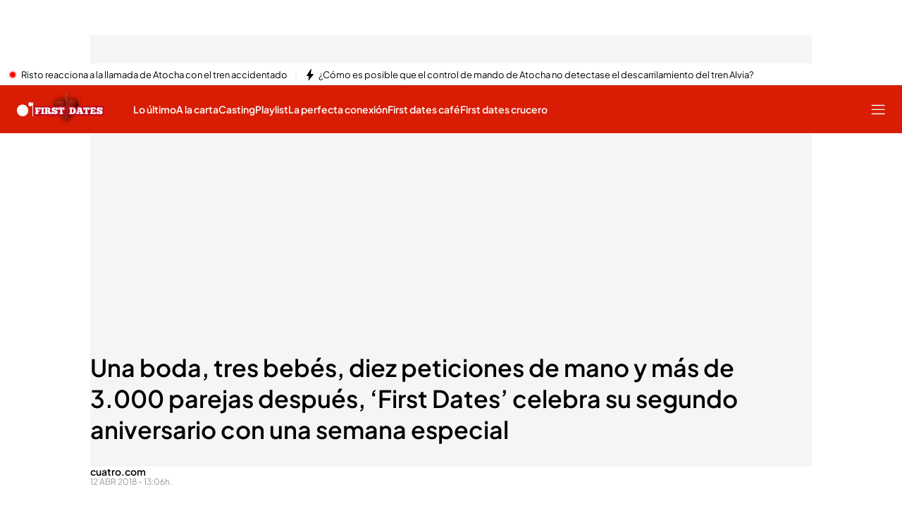

--- FILE ---
content_type: image/svg+xml
request_url: https://files.mediaset.es/file/2024/1128/01/image-24-logo-blanco-svg-92402d3.svg
body_size: 1135
content:
<svg width="114" height="50" viewBox="0 0 114 50" fill="none" xmlns="http://www.w3.org/2000/svg">
<g clip-path="url(#clip0_46_226)">
<path d="M34.4806 16.7626H39.2403V29.7071L39.2432 29.8927C39.2432 30.7654 39.0647 33.3865 37.0873 35.4769C35.508 37.1419 33.2643 38 30.4146 38C27.4259 38 25.0709 37.1229 23.4272 35.3906C21.1527 33.0006 21.2537 29.9658 21.2786 29.6223L21.2684 29.7509V16.7626H26.0266V29.8576C26.0252 30.0024 26.0457 31.261 26.9151 32.1498C27.6205 32.8763 28.7973 33.2447 30.4161 33.2447C31.8899 33.2447 32.9555 32.8997 33.6126 32.2258C34.4542 31.3692 34.4864 30.0696 34.4864 29.8766L34.4806 16.7626ZM15.5983 23.9183C14.9572 21.9258 13.2477 20.6905 11.3318 20.6905C7.85858 20.6905 6.10661 23.639 6.10661 26.7893C6.10661 29.9395 7.6566 32.8836 11.0522 32.8836C13.9678 32.8836 15.1972 30.821 15.9554 28.9762L20.1121 31.1704C18.7538 34.1232 16.4398 37.348 10.9761 37.348C4.78349 37.3466 1 32.7974 1 26.7893C1 20.7812 4.78349 16.2217 11.3318 16.2217C16.2364 16.2217 18.6265 18.9393 19.8647 21.9638L15.5983 23.9183ZM54.3128 26.7147C53.6746 27.0363 52.8828 27.2775 52.0002 27.431L49.3394 27.985C47.5215 28.3447 46.0023 28.8578 46.0023 30.7669C46.0023 32.2755 47.4015 33.2637 49.1447 33.2637C51.4031 33.2637 54.3128 32.1571 54.3128 29.5843V26.7147ZM54.3128 36.7589V34.9389C52.4393 36.4402 50.2512 37.2355 47.7572 37.2355C43.9356 37.2355 40.9191 34.8103 40.9191 30.9262C40.9191 27.0422 44.0527 25.2456 47.0385 24.6506L49.0554 24.253C50.8044 23.8963 53.0687 23.5031 54.3113 23.066V22.4754C54.3113 20.4771 52.5959 19.9304 50.4898 19.9304C47.6708 19.9304 46.7517 20.7622 46.7517 22.9432L41.9056 22.7503C41.9056 18.0329 46.0872 16.2042 50.4898 16.2042C54.8924 16.2042 59.1501 17.074 59.1501 22.7956V36.7575H54.3098L54.3128 36.7589ZM61.5329 12.076H66.4302V16.6077H70.7889V20.9902H66.4302V30.381C66.4302 31.9817 66.7419 32.8617 68.63 32.8617C69.3077 32.8617 70.0732 32.7023 70.7889 32.6293V36.6273C69.6267 36.8642 68.4251 37.1097 66.9029 37.1097C62.8897 37.1097 61.5329 35.3117 61.5329 32.2273V12.076ZM73.0985 16.7041H77.9973V19.5094C79.237 17.1895 81.4778 16.2217 84.3245 16.2217V21.1919C80.9992 21.1919 77.9973 22.7532 77.9973 27.1562V36.9621H73.0985V16.7041ZM105.344 26.8346C105.344 32.6863 100.6 37.4182 94.7456 37.4182C88.8911 37.4182 84.1533 32.6863 84.1533 26.8346C84.1533 20.9829 88.8984 16.2554 94.7456 16.2554C100.593 16.2554 105.344 20.9946 105.344 26.8346ZM113 15.7949C113 17.8926 111.298 19.5883 109.211 19.5883C107.124 19.5883 105.408 17.8941 105.408 15.7949C105.408 13.6957 107.104 12 109.211 12C111.317 12 113 13.6972 113 15.7949Z" fill="white"/>
</g>
<defs>
<clipPath id="clip0_46_226">
<rect width="112" height="26" fill="white" transform="translate(1 12)"/>
</clipPath>
</defs>
</svg>
